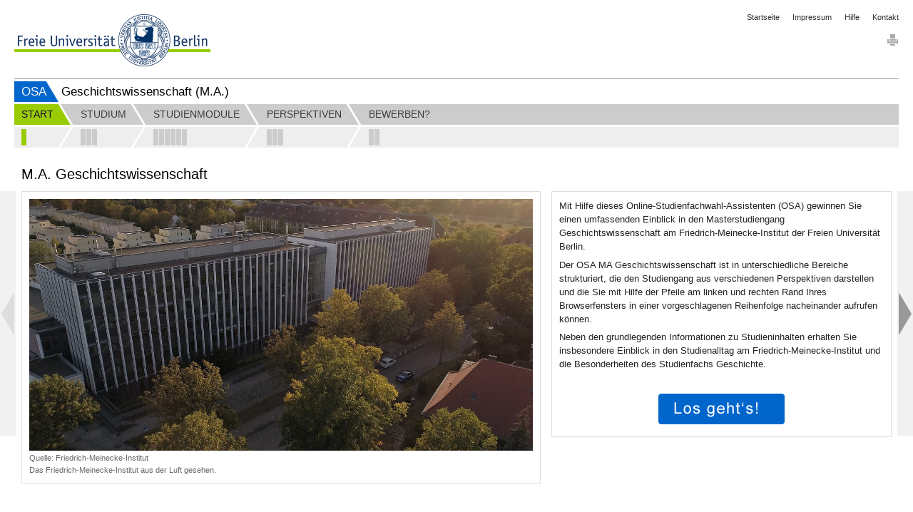

--- FILE ---
content_type: text/html; charset=utf-8
request_url: https://www.osa.fu-berlin.de/geschichte_ma/start/startseite/index.html
body_size: 4115
content:
<!DOCTYPE html>
<html lang="de"
      data-osa-last-page="">

<head>
  <title>M.A. Geschichtswissenschaft</title>

<meta charset="utf-8">
<meta http-equiv="x-ua-compatible" content="ie=edge">
<meta content="width=device-width, initial-scale=1.0" name="viewport">
<meta content="authenticity_token" name="csrf-param" />
<meta content="BWg9xLcOfrhstsPzmAvNsG4I+4oeje/Ji2+6chmdHTA=" name="csrf-token" />

  <meta property="og:title" content="Für einen erfolgreichen Start ins Studium"/>
  <meta property="og:type" content="website"/>
  <meta property="og:locale" content="de_DE"/>
  <meta property="og:url" content="http://www.osa.fu-berlin.de/"/>
  <meta property="og:site_name" content="Online-Studienfachwahl-Assistenten (OSA)"/>
  <meta property="og:image" content="http://www.osa.fu-berlin.de/_medien/logo_200.png"/>
  <meta property="og:description" content="Online-Studienfachwahl-Assistenten (OSA) sind Informationsplattformen, die Sie als Studieninteressierte bei der Wahl Ihres Studienfaches unterstützen."/>
  <meta property="description" content="Online-Studienfachwahl-Assistenten (OSA) sind Informationsplattformen, die Sie als Studieninteressierte bei der Wahl Ihres Studienfaches unterstützen."/>
  <meta name="robots" content="index,follow" >
  <meta name="dc.date" content="2020-04-01" />

<meta name="dc.name" content="Freie Universität Berlin" />
<meta name="geo.region" content="DE-BE" />
<meta name="geo.placename" content="Berlin" />
<meta name="geo.position" content="52.448131;13.286102" />



<link href="/assets/osa/osa_application-310d396c299937834ef8172e92d808f4.css" media="all" rel="stylesheet" type="text/css" />




<script src="/assets/osa/osa_application-6b306c4b0f5c445556a508fb6e15ac72.js" type="text/javascript"></script>


<meta content="Rails Connector for Infopark CMS Fiona by Infopark AG (www.infopark.de)" name="generator" />
<link href="/assets/osa/favicon-a6b103813c732ebbbff3dd77fd557ae0.ico" rel="shortcut icon" type="image/vnd.microsoft.icon" />
</head>

<body class='osa_body'
      data-root="Osa"
      data-alias=""
      data-controller="osa_start"
      data-action="index">


<header id="osa_header" class="container-fluid">
  <div class="row-fluid">
    <div class="span20">
      <div class="clearfix osa_header_inner">

  <div class="clearfix">

  <ul class="breadcrumb pull-right osa_header_breadcrumb">

    <li><a href="/index.html">Startseite</a></li>
<li><a href="/impressum/index.html">Impressum</a></li>
<li><a href="/hilfe/index.html">Hilfe</a></li>
<li><a href="/kontakt/index.html">Kontakt</a></li>


</ul>
</div>

<a accesskey="H" class="fu-logo" href="http://www.fu-berlin.de/" title="Zur Startseite der Freien Universität Berlin">
  <picture>
    <source srcset="/assets/osa/fu-logo-1x-2e301182ca3c9a45ae34adf6dca8b6ba.png 1x, /assets/osa/fu-logo-2x-1fe8a5a6e1a843cb9244b9bf1f886d7d.png 2x, /assets/osa/fu-logo-3x-e00c09627bfd08e758d22dab30f7e155.png 3x">
    <img alt="Logo der Freien Universität Berlin" src="/assets/osa/fu-logo-1x-2e301182ca3c9a45ae34adf6dca8b6ba.png ">
  </picture>
</a>

<img alt="Fu-logo-text-2x" class="fu-logo-text" src="/assets/osa/fu-logo-text-2x-0c3a91c69cff1351b8448eaf80410355.png" />



  <div class="pull-right osa_services">

    
    
    <div class="osa_print_icon">

      <a href="#print" id="icon_print_link"><img alt="Drucken" src="/assets/osa/icon_print-2845f2290cd45d58e4adca25abde851c.gif" /></a>

</div>
</div>
  <div class="clearfix"></div>

  <div class="osa_project_titles">

    <div class="osa_root_link">

      <a href="/index.html">OSA</a>

</div>
    <h2 class="osa_project_title">Geschichtswissenschaft (M.A.)</h2>

</div>
</div>



    </div>
  </div>
</header>

  <nav class="container-fluid" id="osa_navigation">
    <div class="row-fluid">
      <div class="span20">
        <div class="clearfix"></div>

<div class="navbar navbar-static-top">

  <div class="navbar-inner">

  <div class="osa_navbar_inner">

    <ul class="nav"><li class="active osa_menu_list_active">

    <a href="/geschichte_ma/start/startseite/index.html" class="osa_menu_item"><span class="osa_menu_item_title">Start</span></a>

    <div class="osa_subitems">
    <a href="/geschichte_ma/start/startseite/index.html" class=" pull-left osa_subitem_active osa_subitem_green" data-container="body" data-placement="bottom" rel="tooltip" title="M.A. Geschichtswissenschaft"></a>

</div>

</li>

<li class="osa_menu_list_passiv">

    <a href="/geschichte_ma/studium/ueber_das_studium/index.html" class="osa_menu_item"><span class="osa_menu_item_title">Studium</span></a>

    <div class="osa_subitems">
    <a href="/geschichte_ma/studium/ueber_das_studium/index.html" class=" pull-left osa_subitem_active " data-container="body" data-placement="bottom" rel="tooltip" title="Über das Studium"></a>


    <a href="/geschichte_ma/studium/videointerview_prof/index.html" class=" pull-left osa_subitem_active " data-container="body" data-placement="bottom" rel="tooltip" title="Videointerview"></a>


    <a href="/geschichte_ma/studium/studienverlauf/index.html" class=" pull-left osa_subitem_active " data-container="body" data-placement="bottom" rel="tooltip" title="Studienverlauf"></a>

</div>

</li>

<li class="osa_menu_list_passiv">

    <a href="/geschichte_ma/studienmodule/studienmodule/index.html" class="osa_menu_item"><span class="osa_menu_item_title">Studienmodule</span></a>

    <div class="osa_subitems">
    <a href="/geschichte_ma/studienmodule/studienmodule/index.html" class=" pull-left osa_subitem_active " data-container="body" data-placement="bottom" rel="tooltip" title="Studienmodule"></a>


    <a href="/geschichte_ma/studienmodule/problemfelder/index.html" class=" pull-left osa_subitem_active " data-container="body" data-placement="bottom" rel="tooltip" title="„Problemfelder“-Module"></a>


    <a href="/geschichte_ma/studienmodule/forschungsheuristiken/index.html" class=" pull-left osa_subitem_active " data-container="body" data-placement="bottom" rel="tooltip" title="Modul „Forschungsheuristiken“"></a>


    <a href="/geschichte_ma/studienmodule/forschung_als_prozess/index.html" class=" pull-left osa_subitem_active " data-container="body" data-placement="bottom" rel="tooltip" title="Modul „Forschung als Prozess“"></a>


    <a href="/geschichte_ma/studienmodule/wahlbereich/index.html" class=" pull-left osa_subitem_active " data-container="body" data-placement="bottom" rel="tooltip" title="Modul(e) des inter- und transdisziplinären Wahlbereiches"></a>


    <a href="/geschichte_ma/studienmodule/masterarbeit/index.html" class=" pull-left osa_subitem_active " data-container="body" data-placement="bottom" rel="tooltip" title="Masterarbeit"></a>

</div>

</li>

<li class="osa_menu_list_passiv">

    <a href="/geschichte_ma/perspektiven/perspektiven/index.html" class="osa_menu_item"><span class="osa_menu_item_title">Perspektiven</span></a>

    <div class="osa_subitems">
    <a href="/geschichte_ma/perspektiven/perspektiven/index.html" class=" pull-left osa_subitem_active " data-container="body" data-placement="bottom" rel="tooltip" title="Perspektiven"></a>


    <a href="/geschichte_ma/perspektiven/studienabschlussphase/index.html" class=" pull-left osa_subitem_active " data-container="body" data-placement="bottom" rel="tooltip" title="Studienabschlussphase"></a>


    <a href="/geschichte_ma/perspektiven/promotionsphase/index.html" class=" pull-left osa_subitem_active " data-container="body" data-placement="bottom" rel="tooltip" title="Promotionsphase"></a>

</div>

</li>

<li class="osa_menu_list_passiv_last">

    <a href="/geschichte_ma/bewerben/informationen_zur_bewerbung/index.html" class="osa_menu_item osa_menu_item_last"><span class="osa_menu_item_title">Bewerben?</span></a>

    <div class="osa_subitems osa_menu_item_last">
    <a href="/geschichte_ma/bewerben/informationen_zur_bewerbung/index.html" class=" pull-left osa_subitem_active " data-container="body" data-placement="bottom" rel="tooltip" title="Informationen zur Bewerbung"></a>


    <a href="/geschichte_ma/bewerben/feedback_formular/index.html" class=" pull-left osa_subitem_active " data-container="body" data-placement="bottom" rel="tooltip" title="Feedback"></a>

</div>

</li>

</ul>

    <div class="osa_menubar_background_top"></div>

    <div class="osa_menubar_background_bottom"></div>

</div>
  <div class="osa_collapsable_menu_button_container">
    <div id="osa_collapsable_menu_button">
      <span class="osa_menu_icons">
        <span class="menu_icon_bar"></span>
        <span class="menu_icon_bar"></span>
        <span class="menu_icon_bar"></span>
</span>      <span class="osa_menu_icons osa_button_hidden">
        <span class="menu_icon_bar_close"></span>
        <span class="menu_icon_bar_close"></span>
</span></div></div>
</div>

  <div class="osa_pager_conatainer">
  <div class="osa_previous"><div class="left osa_pager_control osa_disabled"></div></div>
  <div class="osa_enabled osa_next"><a href="/geschichte_ma/studium/ueber_das_studium/index.html" class="right osa_pager_control"></a></div>
</div>


  <div class="osa_subitem_bar_container">

    <div class="osa_subitem_bar">
<a href="/geschichte_ma/start/startseite/index.html" class="osa_collapsable_menu_subitem_active clearfix">

  <div class="osa_collapsable_menu_subitem_title_point_active pull-left"></div>

  <div class="pull-left osa_collapsable_menu_subitem_title">M.A. Geschichtswissenschaft</div>

</a></div>

</div>
  <div class="osa_collapsable_navbar_container">

    <div class="osa_collapsable_navbar_inner_container">

    <div class="osa_collapsable_navbar"><div class="osa_collapsable_menu_item_container_active">

  <a href="/geschichte_ma/start/startseite/index.html" class="osa_collapsable_menu_item">

    <div class="osa_collapsable_menu_item_title_active">Start</div>

</a>
  <div class="osa_collapsable_menu_subitems">
  <a href="/geschichte_ma/start/startseite/index.html" class="osa_collapsable_menu_subitem_active clearfix">


    <div class="osa_collapsable_menu_subitem_title_point_active pull-left"></div>

    <div class="pull-left osa_collapsable_menu_subitem_title">M.A. Geschichtswissenschaft</div>


</a>
</div>

</div>

<div class="osa_collapsable_menu_item_container_passive">

  <a href="/geschichte_ma/studium/ueber_das_studium/index.html" class="osa_collapsable_menu_item">

    <div class="osa_collapsable_menu_item_title_passive">Studium</div>

</a>
  <div class="osa_collapsable_menu_subitems">
  <a href="/geschichte_ma/studium/ueber_das_studium/index.html" class="osa_collapsable_menu_subitem_passive clearfix">


    <div class="osa_collapsable_menu_subitem_title_point_passive pull-left"></div>

    <div class="pull-left osa_collapsable_menu_subitem_title">Über das Studium</div>


</a>

  <a href="/geschichte_ma/studium/videointerview_prof/index.html" class="osa_collapsable_menu_subitem_passive clearfix">


    <div class="osa_collapsable_menu_subitem_title_point_passive pull-left"></div>

    <div class="pull-left osa_collapsable_menu_subitem_title">Videointerview</div>


</a>

  <a href="/geschichte_ma/studium/studienverlauf/index.html" class="osa_collapsable_menu_subitem_passive clearfix">


    <div class="osa_collapsable_menu_subitem_title_point_passive pull-left"></div>

    <div class="pull-left osa_collapsable_menu_subitem_title">Studienverlauf</div>


</a>
</div>

</div>

<div class="osa_collapsable_menu_item_container_passive">

  <a href="/geschichte_ma/studienmodule/studienmodule/index.html" class="osa_collapsable_menu_item">

    <div class="osa_collapsable_menu_item_title_passive">Studienmodule</div>

</a>
  <div class="osa_collapsable_menu_subitems">
  <a href="/geschichte_ma/studienmodule/studienmodule/index.html" class="osa_collapsable_menu_subitem_passive clearfix">


    <div class="osa_collapsable_menu_subitem_title_point_passive pull-left"></div>

    <div class="pull-left osa_collapsable_menu_subitem_title">Studienmodule</div>


</a>

  <a href="/geschichte_ma/studienmodule/problemfelder/index.html" class="osa_collapsable_menu_subitem_passive clearfix">


    <div class="osa_collapsable_menu_subitem_title_point_passive pull-left"></div>

    <div class="pull-left osa_collapsable_menu_subitem_title">„Problemfelder“-Module</div>


</a>

  <a href="/geschichte_ma/studienmodule/forschungsheuristiken/index.html" class="osa_collapsable_menu_subitem_passive clearfix">


    <div class="osa_collapsable_menu_subitem_title_point_passive pull-left"></div>

    <div class="pull-left osa_collapsable_menu_subitem_title">Modul „Forschungsheuristiken“</div>


</a>

  <a href="/geschichte_ma/studienmodule/forschung_als_prozess/index.html" class="osa_collapsable_menu_subitem_passive clearfix">


    <div class="osa_collapsable_menu_subitem_title_point_passive pull-left"></div>

    <div class="pull-left osa_collapsable_menu_subitem_title">Modul „Forschung als Prozess“</div>


</a>

  <a href="/geschichte_ma/studienmodule/wahlbereich/index.html" class="osa_collapsable_menu_subitem_passive clearfix">


    <div class="osa_collapsable_menu_subitem_title_point_passive pull-left"></div>

    <div class="pull-left osa_collapsable_menu_subitem_title">Modul(e) des inter- und transdisziplinären Wahlbereiches</div>


</a>

  <a href="/geschichte_ma/studienmodule/masterarbeit/index.html" class="osa_collapsable_menu_subitem_passive clearfix">


    <div class="osa_collapsable_menu_subitem_title_point_passive pull-left"></div>

    <div class="pull-left osa_collapsable_menu_subitem_title">Masterarbeit</div>


</a>
</div>

</div>

<div class="osa_collapsable_menu_item_container_passive">

  <a href="/geschichte_ma/perspektiven/perspektiven/index.html" class="osa_collapsable_menu_item">

    <div class="osa_collapsable_menu_item_title_passive">Perspektiven</div>

</a>
  <div class="osa_collapsable_menu_subitems">
  <a href="/geschichte_ma/perspektiven/perspektiven/index.html" class="osa_collapsable_menu_subitem_passive clearfix">


    <div class="osa_collapsable_menu_subitem_title_point_passive pull-left"></div>

    <div class="pull-left osa_collapsable_menu_subitem_title">Perspektiven</div>


</a>

  <a href="/geschichte_ma/perspektiven/studienabschlussphase/index.html" class="osa_collapsable_menu_subitem_passive clearfix">


    <div class="osa_collapsable_menu_subitem_title_point_passive pull-left"></div>

    <div class="pull-left osa_collapsable_menu_subitem_title">Studienabschlussphase</div>


</a>

  <a href="/geschichte_ma/perspektiven/promotionsphase/index.html" class="osa_collapsable_menu_subitem_passive clearfix">


    <div class="osa_collapsable_menu_subitem_title_point_passive pull-left"></div>

    <div class="pull-left osa_collapsable_menu_subitem_title">Promotionsphase</div>


</a>
</div>

</div>

<div class="osa_collapsable_menu_item_container_passive">

  <a href="/geschichte_ma/bewerben/informationen_zur_bewerbung/index.html" class="osa_collapsable_menu_item">

    <div class="osa_collapsable_menu_item_title_passive">Bewerben?</div>

</a>
  <div class="osa_collapsable_menu_subitems">
  <a href="/geschichte_ma/bewerben/informationen_zur_bewerbung/index.html" class="osa_collapsable_menu_subitem_passive clearfix">


    <div class="osa_collapsable_menu_subitem_title_point_passive pull-left"></div>

    <div class="pull-left osa_collapsable_menu_subitem_title">Informationen zur Bewerbung</div>


</a>

  <a href="/geschichte_ma/bewerben/feedback_formular/index.html" class="osa_collapsable_menu_subitem_passive clearfix">


    <div class="osa_collapsable_menu_subitem_title_point_passive pull-left"></div>

    <div class="pull-left osa_collapsable_menu_subitem_title">Feedback</div>


</a>
</div>

</div>

</div>

</div>
</div>  
</div>



      </div>
    </div>
</nav>
  <article id="osa_content" class="container-fluid osa_start_index ">
    <div class="osa_content_transition">
      <section>
  <noscript><h4>Bitte aktivieren Sie JavaScript, um OSA zu nutzen!</h4></noscript>
  <h4 class='alert-error osa_ie_alert' data-osa-view-mode='production'><p>Diese Seiten können nicht richtig dargestellt werden, da Sie Ihren Internet Explorer mit aktivierter Kompatibiltätsansicht verwenden. Wir empfehlen 'fu-berlin.de' aus der Liste der Websites mit aktivierter Kompatibilitätsansicht zu entfernen:</p> <ol> <li>Blenden Sie bitte in Ihrem Internet Explorer die Menüleiste ein, indem Sie entweder 'Alt' drücken oder in der Adressleiste mit der rechten Maustaste klicken und dann 'Menüleiste' auswählen.</li> <li>Klicken Sie auf 'Extras' und wählen das Menü 'Einstellungen der Kompatibilitätsansicht' aus.</li> <li>Wählen Sie unter 'Zur Kompatibilitätsansicht hinzugefügte Websites' 'fu-berlin.de' aus.</li> <li>Klicken Sie auf 'Entfernen'.</li> </ol></h4>
</section>
      <div class="row-fluid">
        <div class="span20 osa_span_main_full">
          <h1>M.A. Geschichtswissenschaft</h1>
</div>      </div>

      <section class="row-fluid">

  <div class="span12 osa_span_main_left">

    <div class="thumbnail">

        <img alt="Bild_start_startseite" src="/geschichte_ma/_medien/bild_start_startseite.jpg" />

        <p class="osa_image_description">

    <small>

        <span>Quelle: </span>

        

        

        

        Friedrich-Meinecke-Institut

</small>
</p>

        <div class="osa_main_content osa_start_image_description"><h6>Das Friedrich-Meinecke-Institut aus der Luft gesehen.</h6></div>

</div>
    

  </div>

  <div class="span8 osa_span_element_right">

    <div class="osa_startbar_content"><p>Mit Hilfe dieses Online-Studienfachwahl-Assistenten (OSA) gewinnen Sie einen umfassenden Einblick in den Masterstudiengang Geschichtswissenschaft am Friedrich-Meinecke-Institut der Freien Universität Berlin.</p>
<p>Der OSA MA Geschichtswissenschaft ist in unterschiedliche Bereiche strukturiert, die den Studiengang aus verschiedenen Perspektiven darstellen und die Sie mit Hilfe der Pfeile am linken und rechten Rand Ihres Browserfensters in einer vorgeschlagenen Reihenfolge nacheinander aufrufen können.</p>
<p>Neben den grundlegenden Informationen zu Studieninhalten erhalten Sie insbesondere Einblick in den Studienalltag am Friedrich-Meinecke-Institut und die Besonderheiten des Studienfachs Geschichte.</p>
<p> </p>
<p align="center"><a href="/geschichte_ma/studium/ueber_das_studium/index.html"><img src="/geschichte_ma/_medien/button_los_gehts.png" alt="" /></a></p></div>

  </div>
</section>






    </div>
  </article>
  <div class="modal hide fade" id="hide-task"><div class="modal-dialog"><div class="modal-header"><button class="close" data-dismiss="modal" name="button" type="button">×</button></div><div class="modal-body"><div id='hidetaskinfo' class='row-fluid'><p><strong>Diese Beispielaufgabe wurde für Tablet- und Desktop-PCs optimiert. Aufgrund der begrenzten Darstellungsmöglichkeiten kann die Aufgabe nicht auf kleineren Endgeräten dargestellt werden. Bitte bearbeiten Sie die Aufgabe auf einem Tablet- oder Desktop-PC! Vielen Dank für Ihr Verständnis!</strong></p></div></div></div></div>

  <footer class="container-fluid">
    <div class="osa_content_transition">
      <div class="row-fluid">
        <div class="span20">
          <ul class="breadcrumb"> <li class=""><a href="/index.html">OSA</a><span class="devider"> ›› </span></li>

 <li class=""><a href="/geschichte_ma/start/startseite/index.html">Geschichtswissenschaft (M.A.)</a><span class="devider"> ›› </span></li>

 <li class=""><a href="/geschichte_ma/start/startseite/index.html">Start</a><span class="devider"> ›› </span></li>

 <li class="active">M.A. Geschichtswissenschaft</li>

</ul>

<div class="osa_footer_inner">

    <a href="/index.html" class="osa_footer_root_link">Online-Studienfachwahl-Assistenten (OSA)</a>

    <span>

        <ul class="breadcrumb  osa_footer_breadcrumb">

        <li><a href="/index.html">Startseite</a></li>
<li><a href="/impressum/index.html">Impressum</a></li>
<li><a href="/hilfe/index.html">Hilfe</a></li>
<li><a href="/kontakt/index.html">Kontakt</a></li>


</ul>
</span>
</div>
        </div>
      </div>
    </div>
  </footer>

  


</body>

</html>